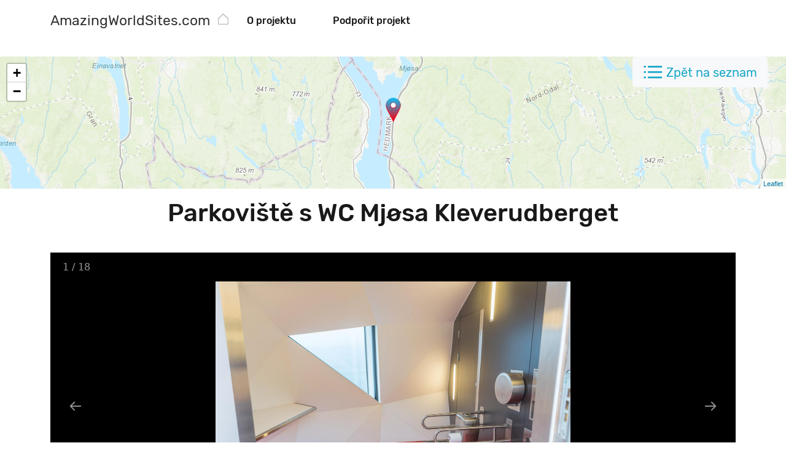

--- FILE ---
content_type: text/html; charset=UTF-8
request_url: https://amazingworldsites.com/cs/place/pwc-mjosa-kleverudberget-s-prestmarka-stange/
body_size: 4535
content:
<!DOCTYPE html>
<html lang="cs-CZ">
<head>
<meta charset="UTF-8">
<meta name="viewport" content="width=device-width, initial-scale=1">
<meta http-equiv="X-UA-Compatible" content="IE=edge">
<meta name='robots' content='index, follow, max-image-preview:large, max-snippet:-1, max-video-preview:-1' />
<link rel="alternate" hreflang="cs" href="https://amazingworldsites.com/cs/place/pwc-mjosa-kleverudberget-s-prestmarka-stange/" />
<link rel="alternate" hreflang="en" href="https://amazingworldsites.com/en/place/parking-with-toilet-mjosa-kleverudberget/" />
<link rel="alternate" hreflang="x-default" href="https://amazingworldsites.com/en/place/parking-with-toilet-mjosa-kleverudberget/" />
<!-- This site is optimized with the Yoast SEO plugin v21.5 - https://yoast.com/wordpress/plugins/seo/ -->
<link media="all" href="https://amazingworldsites.com/wp-content/cache/autoptimize/css/autoptimize_70e1cdcc8319bab4bb6229fbd1b74859.css" rel="stylesheet"><title>Parkoviště s WC Mjøsa Kleverudberget - AmazingWorldSites.com</title>
<meta name="description" content="Dálniční odpočívadlo Mjøsa Kleverudberget leží u silnice E6 mezi Oslo a Hamarem na východním břehu jezera Mjøsa a je přístupné pouze, pokud cestujete" />
<link rel="canonical" href="https://amazingworldsites.com/cs/place/pwc-mjosa-kleverudberget-s-prestmarka-stange/" />
<meta property="og:locale" content="cs_CZ" />
<meta property="og:type" content="article" />
<meta property="og:title" content="Parkoviště s WC Mjøsa Kleverudberget - AmazingWorldSites.com" />
<meta property="og:description" content="Dálniční odpočívadlo Mjøsa Kleverudberget leží u silnice E6 mezi Oslo a Hamarem na východním břehu jezera Mjøsa a je přístupné pouze, pokud cestujete" />
<meta property="og:url" content="https://amazingworldsites.com/cs/place/pwc-mjosa-kleverudberget-s-prestmarka-stange/" />
<meta property="og:site_name" content="AmazingWorldSites.com" />
<meta property="og:image" content="https://amazingworldsites.com/wp-content/uploads/2023/06/pwc-mjosa-kleverudberget-s-prestmarka-stange-DSC_1234.jpg" />
<meta property="og:image:width" content="1400" />
<meta property="og:image:height" content="933" />
<meta property="og:image:type" content="image/jpeg" />
<meta name="twitter:card" content="summary_large_image" />
<script type="application/ld+json" class="yoast-schema-graph">{"@context":"https://schema.org","@graph":[{"@type":"WebPage","@id":"https://amazingworldsites.com/cs/place/pwc-mjosa-kleverudberget-s-prestmarka-stange/","url":"https://amazingworldsites.com/cs/place/pwc-mjosa-kleverudberget-s-prestmarka-stange/","name":"Parkoviště s WC Mjøsa Kleverudberget - AmazingWorldSites.com","isPartOf":{"@id":"https://amazingworldsites.com/cs/#website"},"primaryImageOfPage":{"@id":"https://amazingworldsites.com/cs/place/pwc-mjosa-kleverudberget-s-prestmarka-stange/#primaryimage"},"image":{"@id":"https://amazingworldsites.com/cs/place/pwc-mjosa-kleverudberget-s-prestmarka-stange/#primaryimage"},"thumbnailUrl":"https://amazingworldsites.com/wp-content/uploads/2023/06/pwc-mjosa-kleverudberget-s-prestmarka-stange-DSC_1234.jpg","datePublished":"2022-04-15T05:21:13+00:00","dateModified":"2022-04-15T05:21:13+00:00","description":"Dálniční odpočívadlo Mjøsa Kleverudberget leží u silnice E6 mezi Oslo a Hamarem na východním břehu jezera Mjøsa a je přístupné pouze, pokud cestujete","breadcrumb":{"@id":"https://amazingworldsites.com/cs/place/pwc-mjosa-kleverudberget-s-prestmarka-stange/#breadcrumb"},"inLanguage":"cs","potentialAction":[{"@type":"ReadAction","target":["https://amazingworldsites.com/cs/place/pwc-mjosa-kleverudberget-s-prestmarka-stange/"]}]},{"@type":"ImageObject","inLanguage":"cs","@id":"https://amazingworldsites.com/cs/place/pwc-mjosa-kleverudberget-s-prestmarka-stange/#primaryimage","url":"https://amazingworldsites.com/wp-content/uploads/2023/06/pwc-mjosa-kleverudberget-s-prestmarka-stange-DSC_1234.jpg","contentUrl":"https://amazingworldsites.com/wp-content/uploads/2023/06/pwc-mjosa-kleverudberget-s-prestmarka-stange-DSC_1234.jpg","width":1400,"height":933},{"@type":"BreadcrumbList","@id":"https://amazingworldsites.com/cs/place/pwc-mjosa-kleverudberget-s-prestmarka-stange/#breadcrumb","itemListElement":[{"@type":"ListItem","position":1,"name":"Home","item":"https://amazingworldsites.com/cs/"},{"@type":"ListItem","position":2,"name":"Map - Places","item":"https://amazingworldsites.com/cs/place/"},{"@type":"ListItem","position":3,"name":"Parkoviště s WC Mjøsa Kleverudberget"}]},{"@type":"WebSite","@id":"https://amazingworldsites.com/cs/#website","url":"https://amazingworldsites.com/cs/","name":"AmazingWorldSites.com","description":"","potentialAction":[{"@type":"SearchAction","target":{"@type":"EntryPoint","urlTemplate":"https://amazingworldsites.com/cs/?s={search_term_string}"},"query-input":"required name=search_term_string"}],"inLanguage":"cs"}]}</script>
<!-- / Yoast SEO plugin. -->
<script type='text/javascript' id='wpml-cookie-js-extra'>
/* <![CDATA[ */
var wpml_cookies = {"wp-wpml_current_language":{"value":"cs","expires":1,"path":"\/"}};
var wpml_cookies = {"wp-wpml_current_language":{"value":"cs","expires":1,"path":"\/"}};
/* ]]> */
</script>
<script type='text/javascript' src='https://amazingworldsites.com/wp-includes/js/jquery/jquery.min.js?ver=3.7.0' id='jquery-core-js'></script>
<script type='text/javascript' src='https://amazingworldsites.com/wp-content/themes/ruben-svet/assets/plugins/vanilla-lazyload/dist/lazyload.min.js?ver=17.8' id='ruben-svet-vanilla-lazyload-js-js'></script>
<link rel='shortlink' href='https://amazingworldsites.com/cs/?p=17954' />
<link rel="alternate" type="application/json+oembed" href="https://amazingworldsites.com/cs/wp-json/oembed/1.0/embed?url=https%3A%2F%2Famazingworldsites.com%2Fcs%2Fplace%2Fpwc-mjosa-kleverudberget-s-prestmarka-stange%2F" />
<link rel="alternate" type="text/xml+oembed" href="https://amazingworldsites.com/cs/wp-json/oembed/1.0/embed?url=https%3A%2F%2Famazingworldsites.com%2Fcs%2Fplace%2Fpwc-mjosa-kleverudberget-s-prestmarka-stange%2F&#038;format=xml" />
<meta name="generator" content="WPML ver:4.6.5 stt:9,1;" />
<script>var lazyLoadInstance = new LazyLoad({});var rsDomain = "https://amazingworldsites.com";var rsDomainLang = "https://amazingworldsites.com/cs/";var rsActualCategoryID = "single";var rsActualCategoryName = "";var rsActualLangCode = "cs";var rs_language_words = {show_more: "Zobrazit vše", detail: "Detail", open: "Otevřit",
close: "Zavřit", load_next_posts: "Ukázat více"
};
var rs_language_text = {email_subscription_your_primary_address: "Váš hlavní email",
email_subscription_working_on_feature: "Děkujeme za Váš zájem, na funkci usilovně pracujeme.",
email_subscription_give_us_address_for_feature: "Dejte nám email a buďte první, kdo bude moci novou funkci využít.",
email_subscription_interested_in_news: "Zajímají vás novinky ze světa cestování?",
email_subscription_give_us_address_for_news: "Pak neváhejte vložit svůj email. Nebudete litovat.",
email_subscription_no_address: "Nezadali jste emailovou adresu"
};if (ops_map_markers_data === undefined) { var ops_map_markers_data = {}; } if (ops_map_searchbar_data === undefined) { var ops_map_searchbar_data = {}; } if (map_posts === undefined) { var map_posts = {}; } if (map_post_category_slug === undefined) { var map_post_category_slug = ""; } if (map_post_slug === undefined) { var map_post_slug = ""; }</script>    <script async src="https://www.googletagmanager.com/gtag/js?id=G-8PPT0HQY60"></script>
<script>window.dataLayer = window.dataLayer || []; function gtag(){dataLayer.push(arguments);} gtag('js', new Date());
gtag('config', 'G-8PPT0HQY60');</script>
</head>
<body class="map_content-template-default single single-map_content postid-17954">
<div id="page" class="site">
<div class="header-background">
<header id="masthead" class=" site-header navbar-static-top" role="banner">
<div class="header-sticky">
<div class="container">
<div class="row">
<div class="col-7 col-md-3">
<a href="https://amazingworldsites.com/cs/" title="AmazingWorldSites.com" aria-label="AmazingWorldSites.com">
<span class="site-title">AmazingWorldSites.com</span>
</a>
</div>
<nav class="col-5 col-md-9 navbar navbar-expand-lg navbar-light bg-white p-0">
<a class="me-4 me-md-0" href="https://amazingworldsites.com/cs/" title="AmazingWorldSites.com" aria-label="AmazingWorldSites.com">
<span class="icon-grey-home"></span>
</a>
<button class="navbar-toggler" type="button" data-bs-toggle="collapse" data-bs-target="#navbarNavDropdown" aria-controls="navbarNavDropdown" aria-expanded="false" aria-label="Toggle navigation">
<span class="navbar-toggler-icon"></span>
</button>
<div class="collapse navbar-collapse" id="navbarNavDropdown">
<div id="main-nav" class="justify-content-center"><ul id="menu-header-stred" class="navbar-nav"><li id="menu-item-20829" class="menu-item menu-item-type-post_type menu-item-object-page menu-item-20829"><a href="https://amazingworldsites.com/cs/o-projektu/">O projektu</a></li>
<li id="menu-item-20828" class="menu-item menu-item-type-post_type menu-item-object-page menu-item-20828"><a href="https://amazingworldsites.com/cs/podporit-projekt/">Podpořit projekt</a></li>
</ul></div>                                    </div>
</nav>
</div>
</div>
</div>
</header>
</div>
<div id="content" class="site-content"><div class="map-back-to-list"><a class="btn btn-lg btn-light" onclick="history.back()">Zpět na seznam</a></div><div id="ops-map"><div class="text-center"><h3 class="py-5">Loading map...</h3></div></div><section id="primary" class="container content-area">
<div id="main" class="row site-main" role="main">
<article id="post-17954" class="col-12 pt-3 text-center post-17954 map_content type-map_content status-publish has-post-thumbnail hentry map_categories-parkoviste-s-wc">
<header class="pb-3 entry-header">
<h1 class="entry-title">Parkoviště s WC Mjøsa Kleverudberget</h1>            </header>
<div class="entry-content">
<div id="post-gallery">
<div id="lightgallery" class="inline-gallery-container" style="width: 100%;height: 60vh;"></div><script>var gallcon = [{"src": "https://amazingworldsites.com/wp-content/uploads/2023/06/pwc-mjosa-kleverudberget-s-prestmarka-stange-DSC_1234.jpg", "thumb": "https://amazingworldsites.com/wp-content/uploads/2023/06/pwc-mjosa-kleverudberget-s-prestmarka-stange-DSC_1234.jpg"},{"src": "https://amazingworldsites.com/wp-content/uploads/2022/04/pwc-mjosa-kleverudberget-s-prestmarka-stange-DSC_1219-1024x682.jpg", "thumb": "https://amazingworldsites.com/wp-content/uploads/2022/04/pwc-mjosa-kleverudberget-s-prestmarka-stange-DSC_1219-1024x682.jpg"},{"src": "https://amazingworldsites.com/wp-content/uploads/2022/04/pwc-mjosa-kleverudberget-s-prestmarka-stange-DSC_1220-1024x682.jpg", "thumb": "https://amazingworldsites.com/wp-content/uploads/2022/04/pwc-mjosa-kleverudberget-s-prestmarka-stange-DSC_1220-1024x682.jpg"},{"src": "https://amazingworldsites.com/wp-content/uploads/2022/04/pwc-mjosa-kleverudberget-s-prestmarka-stange-DSC_1222-1024x682.jpg", "thumb": "https://amazingworldsites.com/wp-content/uploads/2022/04/pwc-mjosa-kleverudberget-s-prestmarka-stange-DSC_1222-1024x682.jpg"},{"src": "https://amazingworldsites.com/wp-content/uploads/2022/04/pwc-mjosa-kleverudberget-s-prestmarka-stange-DSC_1223-1024x682.jpg", "thumb": "https://amazingworldsites.com/wp-content/uploads/2022/04/pwc-mjosa-kleverudberget-s-prestmarka-stange-DSC_1223-1024x682.jpg"},{"src": "https://amazingworldsites.com/wp-content/uploads/2022/04/pwc-mjosa-kleverudberget-s-prestmarka-stange-DSC_1225-1024x682.jpg", "thumb": "https://amazingworldsites.com/wp-content/uploads/2022/04/pwc-mjosa-kleverudberget-s-prestmarka-stange-DSC_1225-1024x682.jpg"},{"src": "https://amazingworldsites.com/wp-content/uploads/2022/04/pwc-mjosa-kleverudberget-s-prestmarka-stange-DSC_1228-1024x682.jpg", "thumb": "https://amazingworldsites.com/wp-content/uploads/2022/04/pwc-mjosa-kleverudberget-s-prestmarka-stange-DSC_1228-1024x682.jpg"},{"src": "https://amazingworldsites.com/wp-content/uploads/2022/04/pwc-mjosa-kleverudberget-s-prestmarka-stange-DSC_1230-1024x682.jpg", "thumb": "https://amazingworldsites.com/wp-content/uploads/2022/04/pwc-mjosa-kleverudberget-s-prestmarka-stange-DSC_1230-1024x682.jpg"},{"src": "https://amazingworldsites.com/wp-content/uploads/2022/04/pwc-mjosa-kleverudberget-s-prestmarka-stange-DSC_1232-1024x682.jpg", "thumb": "https://amazingworldsites.com/wp-content/uploads/2022/04/pwc-mjosa-kleverudberget-s-prestmarka-stange-DSC_1232-1024x682.jpg"},{"src": "https://amazingworldsites.com/wp-content/uploads/2022/04/pwc-mjosa-kleverudberget-s-prestmarka-stange-DSC_1234-1-1024x682.jpg", "thumb": "https://amazingworldsites.com/wp-content/uploads/2022/04/pwc-mjosa-kleverudberget-s-prestmarka-stange-DSC_1234-1-1024x682.jpg"},{"src": "https://amazingworldsites.com/wp-content/uploads/2022/04/pwc-mjosa-kleverudberget-s-prestmarka-stange-DSC_1237-1024x682.jpg", "thumb": "https://amazingworldsites.com/wp-content/uploads/2022/04/pwc-mjosa-kleverudberget-s-prestmarka-stange-DSC_1237-1024x682.jpg"},{"src": "https://amazingworldsites.com/wp-content/uploads/2022/04/pwc-mjosa-kleverudberget-s-prestmarka-stange-DSC_1240-1024x682.jpg", "thumb": "https://amazingworldsites.com/wp-content/uploads/2022/04/pwc-mjosa-kleverudberget-s-prestmarka-stange-DSC_1240-1024x682.jpg"},{"src": "https://amazingworldsites.com/wp-content/uploads/2022/04/pwc-mjosa-kleverudberget-s-prestmarka-stange-DSC_1241-1024x682.jpg", "thumb": "https://amazingworldsites.com/wp-content/uploads/2022/04/pwc-mjosa-kleverudberget-s-prestmarka-stange-DSC_1241-1024x682.jpg"},{"src": "https://amazingworldsites.com/wp-content/uploads/2022/04/pwc-mjosa-kleverudberget-s-prestmarka-stange-DSC_1243-1024x682.jpg", "thumb": "https://amazingworldsites.com/wp-content/uploads/2022/04/pwc-mjosa-kleverudberget-s-prestmarka-stange-DSC_1243-1024x682.jpg"},{"src": "https://amazingworldsites.com/wp-content/uploads/2022/04/pwc-mjosa-kleverudberget-s-prestmarka-stange-DSC_1244-1024x682.jpg", "thumb": "https://amazingworldsites.com/wp-content/uploads/2022/04/pwc-mjosa-kleverudberget-s-prestmarka-stange-DSC_1244-1024x682.jpg"},{"src": "https://amazingworldsites.com/wp-content/uploads/2022/04/pwc-mjosa-kleverudberget-s-prestmarka-stange-DSC_1248-1024x682.jpg", "thumb": "https://amazingworldsites.com/wp-content/uploads/2022/04/pwc-mjosa-kleverudberget-s-prestmarka-stange-DSC_1248-1024x682.jpg"},{"src": "https://amazingworldsites.com/wp-content/uploads/2022/04/pwc-mjosa-kleverudberget-s-prestmarka-stange-DSC_1249-1024x682.jpg", "thumb": "https://amazingworldsites.com/wp-content/uploads/2022/04/pwc-mjosa-kleverudberget-s-prestmarka-stange-DSC_1249-1024x682.jpg"},{"src": "https://amazingworldsites.com/wp-content/uploads/2022/04/pwc-mjosa-kleverudberget-s-prestmarka-stange-DSC_1253-1024x682.jpg", "thumb": "https://amazingworldsites.com/wp-content/uploads/2022/04/pwc-mjosa-kleverudberget-s-prestmarka-stange-DSC_1253-1024x682.jpg"},];</script>                </div>
<div class="pt-5 pb-3 text-start">
<p>Dálniční odpočívadlo Mjøsa Kleverudberget leží u silnice E6 mezi Oslo a Hamarem na východním břehu jezera Mjøsa a je přístupné pouze, pokud cestujete směrem na jih.</p>
<p>Místo tu je pro desítky aut, autobusů a kamionů, čekají tu na vás futuristicky pojaté záchody, lavice k odpočinku a kontejnery na odpadky.</p>
<p>Karavanisté tu mohou vyčistit svojí mobilní toaletu.</p>
</div>
<div class="navigation-wishlist text-center">
<p>
<a class="btn btn-lg btn-primary navigation email-modal-button">Navigace</a>
</p>
<p>
<button class="btn btn-lg btn-primary navigation email-modal-button">Přidat místo do itineráře</button>
</p>
<p>
<button class="btn btn-lg btn-primary navigation email-modal-button">Přidat na seznam přání</button>
</p>
</div>
</div>
</article>
</div>
</section>
	</div>
<footer id="colophon" class="pt-4 pb-4 site-footer" role="contentinfo">
<div class="wpml-ls-statics-footer wpml-ls wpml-ls-legacy-list-horizontal">
<ul><li class="wpml-ls-slot-footer wpml-ls-item wpml-ls-item-cs wpml-ls-current-language wpml-ls-first-item wpml-ls-item-legacy-list-horizontal">
<a href="https://amazingworldsites.com/cs/place/pwc-mjosa-kleverudberget-s-prestmarka-stange/" class="wpml-ls-link">
<img
class="wpml-ls-flag"
src="https://amazingworldsites.com/wp-content/plugins/sitepress-multilingual-cms/res/flags/cs.svg"
alt=""
width=18
height=12
/><span class="wpml-ls-native">Čeština</span></a>
</li><li class="wpml-ls-slot-footer wpml-ls-item wpml-ls-item-en wpml-ls-last-item wpml-ls-item-legacy-list-horizontal">
<a href="https://amazingworldsites.com/en/place/parking-with-toilet-mjosa-kleverudberget/" class="wpml-ls-link">
<img
class="wpml-ls-flag"
src="https://amazingworldsites.com/wp-content/plugins/sitepress-multilingual-cms/res/flags/en.svg"
alt=""
width=18
height=12
/><span class="wpml-ls-native" lang="en">English</span><span class="wpml-ls-display"><span class="wpml-ls-bracket"> (</span>Angličtina<span class="wpml-ls-bracket">)</span></span></a>
</li></ul>
</div>
</footer>
</div>
<div id="emailbox-view-html" class="modal fade" tabindex="-1" aria-labelledby="staticBackdropLabel" aria-hidden="true">
<div class="modal-dialog modal-dialog-centered">
<div class="modal-content">
<p></p>
<div id="wp_email_capture" class="wp-email-capture wp-email-capture-widget wp-email-capture-widget-worldwide">
<form name="wp_email_capture" class="wpec-class65ae898724113"  method="post" action="https://amazingworldsites.com/cs/">
<input type="hidden" name="wp-email-capture-rs-lang" value="cs">
<label class="wp-email-capture-name wp-email-capture-label wp-email-capture-widget-worldwide wp-email-capture-name-widget wp-email-capture-name-label wp-email-capture-name-label-widget" for="wp-email-capture-name-widget">Jméno:</label> <input name="wp-email-capture-name" id="wp-email-capture-name-widget" type="text" class="wp-email-capture-name wp-email-capture-input wp-email-capture-widget-worldwide wp-email-capture-name-widget wp-email-capture-name-input wp-email-capture-name-input-widget" title="Name" /><br/>
<label class="wp-email-capture-email wp-email-capture-label wp-email-capture-widget-worldwide wp-email-capture-email-widget wp-email-capture-email-label wp-email-capture-email-label-widget"  for="wp-email-capture-email-widget">Email:</label> <input name="wp-email-capture-email" id="wp-email-capture-email-widget" type="text" class="wp-email-capture-email wp-email-capture-input wp-email-capture-widget-worldwide wp-email-capture-email-widget wp-email-capture-email-input wp-email-capture-email-input-widget" title="Email" /><br/>
<input type="hidden" name="wp_capture_action" value="1" />
<input name='Submit' type='submit' value='Chci novinky od AmazingWorldSites.com/cs' class="wp-email-capture-submit wp-email-capture-widget-worldwide" />
</form>
</div>
</div>
</div>
</div>
<script type='text/javascript' id='ruben-svet-bootstrap-js-js-extra'>
/* <![CDATA[ */
var rs_ajax = {"url":"https:\/\/amazingworldsites.com\/wp-admin\/admin-ajax.php"};
/* ]]> */
</script>
<script type='text/javascript' src='https://amazingworldsites.com/wp-content/themes/ruben-svet/assets/plugins/js-cookie/dist/js.cookie.min.js?ver=3.0.1' id='ruben-svet-js-cookie-js'></script>
<script type='text/javascript' src='https://amazingworldsites.com/wp-content/themes/ruben-svet/assets/js/rs-mcs-complet.min.js?ver=1.7.2' id='ruben-svet-leaflet-init-js-js'></script>
<script>show_ops_map_searchbar_data(ops_map_searchbar_data, rsActualCategoryName, rsActualCategoryID);var leaflet_map_container = L.map("ops-map", { dragging: !L.Browser.mobile, tap: !L.Browser.mobile });window.onload = show_leaflet_map(leaflet_map_container, rsActualCategoryID, [{"id": 17954,"title":"Parkoviště s WC Mjøsa Kleverudberget","cat_id": 29,"gpsLat":"60.538347","gpsLong":"11.244201"}],[60.538347, 11.244201], 10);</script><script defer src="https://amazingworldsites.com/wp-content/cache/autoptimize/js/autoptimize_6cbed83874f2860146536a95446d445e.js"></script></body>
</html><!-- WP Fastest Cache file was created in 2.0006551742554 seconds, on 22-01-24 15:28:07 -->